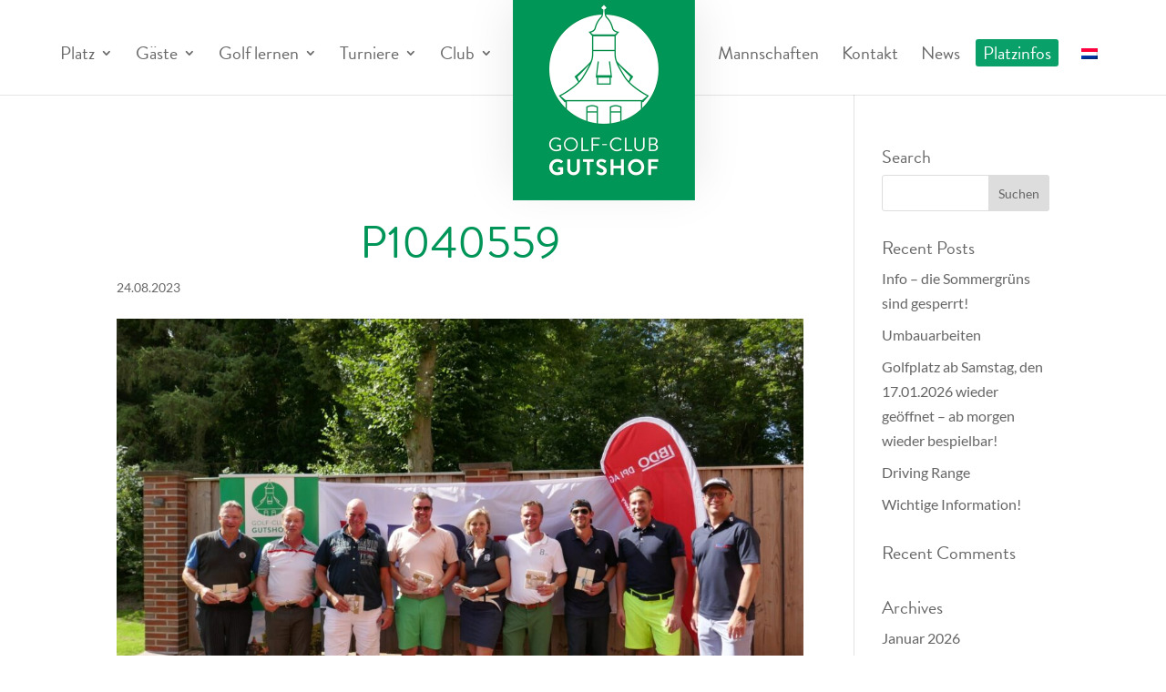

--- FILE ---
content_type: text/css
request_url: https://golfclub-gutshof.de/wp-content/et-cache/226188/et-core-unified-cpt-tb-224466-deferred-226188.min.css?ver=1768367583
body_size: 313
content:
.et_pb_section_2_tb_footer.et_pb_section{padding-bottom:45px;background-color:#F4F4F4!important}.et_pb_row_1_tb_footer.et_pb_row{padding-top:0px!important;padding-bottom:0px!important;padding-top:0px;padding-bottom:0px}.et_pb_text_1_tb_footer.et_pb_text,.et_pb_text_3_tb_footer.et_pb_text,.et_pb_text_5_tb_footer.et_pb_text,.et_pb_text_6_tb_footer.et_pb_text{color:#009556!important}.et_pb_text_1_tb_footer h4,.et_pb_text_3_tb_footer h4,.et_pb_text_5_tb_footer h4{font-size:22px;color:#009556!important}.et_pb_text_1_tb_footer,.et_pb_text_3_tb_footer,.et_pb_text_5_tb_footer{margin-bottom:10px!important}.et_pb_text_6_tb_footer{min-height:101px}.et_pb_section_3_tb_footer.et_pb_section{padding-top:0px;padding-bottom:0px;margin-top:0px;margin-bottom:0px;background-color:#666666!important}.et_pb_text_7_tb_footer.et_pb_text,.et_pb_text_8_tb_footer.et_pb_text{color:#FFFFFF!important}.et_pb_text_7_tb_footer.et_pb_text a,.et_pb_text_8_tb_footer.et_pb_text a{color:#FFFFFF!important;transition:color 300ms ease 0ms}.et_pb_text_7_tb_footer.et_pb_text a:hover,.et_pb_text_8_tb_footer.et_pb_text a:hover{color:#F4F4F4!important}.et_pb_text_7_tb_footer a,.et_pb_text_8_tb_footer a{font-weight:600}.et_pb_text_7_tb_footer{width:100%}.et_pb_section_4_tb_footer.et_pb_section{padding-top:0px;padding-bottom:0px;margin-top:0px;margin-bottom:0px;background-color:#009556!important}.et_pb_row_3_tb_footer.et_pb_row{padding-top:10px!important;padding-bottom:10px!important;padding-top:10px;padding-bottom:10px}.et_pb_text_8_tb_footer{line-height:1.3em;line-height:1.3em;padding-top:0px!important;padding-bottom:0px!important;margin-top:0px!important;margin-bottom:0px!important;width:100%}ul.et_pb_social_media_follow_0_tb_footer{padding-top:0px!important;padding-right:0px!important;padding-bottom:0px!important;padding-left:0px!important;margin-top:0px!important;margin-right:0px!important;margin-bottom:0px!important;margin-left:0px!important}.et_pb_social_media_follow_0_tb_footer li.et_pb_social_icon a.icon:before{color:#FFFFFF}.et_pb_social_media_follow_0_tb_footer li a.icon:before{font-size:25px;line-height:50px;height:50px;width:50px}.et_pb_social_media_follow_0_tb_footer li a.icon{height:50px;width:50px}.et_pb_column_5_tb_footer{padding-top:1%;padding-bottom:1%}.et_pb_social_media_follow li.et_pb_social_media_follow_network_0_tb_footer a,.et_pb_social_media_follow li.et_pb_social_media_follow_network_1_tb_footer a{padding-top:0px;padding-right:0px;padding-bottom:0px;padding-left:0px;width:auto;height:auto}.et_pb_social_media_follow_network_0_tb_footer,.et_pb_social_media_follow_network_1_tb_footer{margin-top:0px!important;margin-right:0px!important;margin-bottom:0px!important;margin-left:0px!important}@media only screen and (max-width:980px){.et_pb_text_1_tb_footer h4{font-size:20px}.et_pb_text_7_tb_footer.et_pb_text a,.et_pb_text_8_tb_footer.et_pb_text a{color:#FFFFFF!important}.et_pb_section_4_tb_footer.et_pb_section{padding-top:0px;padding-bottom:0px}.et_pb_social_media_follow_0_tb_footer li a.icon:before{font-size:22px;line-height:44px;height:44px;width:44px}.et_pb_social_media_follow_0_tb_footer li a.icon{height:44px;width:44px}.et_pb_column_5_tb_footer{padding-top:2%;padding-bottom:2%}}@media only screen and (max-width:767px){.et_pb_text_1_tb_footer h4{font-size:18px}.et_pb_text_7_tb_footer.et_pb_text a,.et_pb_text_8_tb_footer.et_pb_text a{color:#FFFFFF!important}.et_pb_section_4_tb_footer.et_pb_section{padding-top:0px;padding-bottom:0px}.et_pb_social_media_follow_0_tb_footer li a.icon:before{font-size:20px;line-height:40px;height:40px;width:40px}.et_pb_social_media_follow_0_tb_footer li a.icon{height:40px;width:40px}.et_pb_column_5_tb_footer{padding-top:2%;padding-bottom:2%}}

--- FILE ---
content_type: text/css
request_url: https://golfclub-gutshof.de/wp-content/uploads/gfonts_local/gfonts_local.css?ver=6.9
body_size: 478
content:
@font-face { font-family: "Lato";font-style: normal;font-weight: 400;font-display: swap;
						src: url("https://golfclub-gutshof.de/wp-content/uploads/gfonts_local/Lato/Lato_100.eot"); /* IE9 Compat Modes */
						src: url("https://golfclub-gutshof.de/wp-content/uploads/gfonts_local/Lato/Lato_100.eot?#iefix") format("embedded-opentype"), /* IE6-IE8 */
							 url("https://golfclub-gutshof.de/wp-content/uploads/gfonts_local/Lato/Lato_100.woff2") format("woff2"), /* Super Modern Browsers */
							 url("https://golfclub-gutshof.de/wp-content/uploads/gfonts_local/Lato/Lato_100.woff") format("woff"), /* Pretty Modern Browsers */
							 url("https://golfclub-gutshof.de/wp-content/uploads/gfonts_local/Lato/Lato_100.ttf")  format("truetype"), /* Safari, Android, iOS */
						 url("https://golfclub-gutshof.de/wp-content/uploads/gfonts_local/Lato/Lato_100.svg#svgFontName") format("svg"); /* Legacy iOS */ }
@font-face { font-family: "Lato";font-style: italic;font-weight: 400;font-display: swap;
						src: url("https://golfclub-gutshof.de/wp-content/uploads/gfonts_local/Lato/Lato_100italic.eot"); /* IE9 Compat Modes */
						src: url("https://golfclub-gutshof.de/wp-content/uploads/gfonts_local/Lato/Lato_100italic.eot?#iefix") format("embedded-opentype"), /* IE6-IE8 */
							 url("https://golfclub-gutshof.de/wp-content/uploads/gfonts_local/Lato/Lato_100italic.woff2") format("woff2"), /* Super Modern Browsers */
							 url("https://golfclub-gutshof.de/wp-content/uploads/gfonts_local/Lato/Lato_100italic.woff") format("woff"), /* Pretty Modern Browsers */
							 url("https://golfclub-gutshof.de/wp-content/uploads/gfonts_local/Lato/Lato_100italic.ttf")  format("truetype"), /* Safari, Android, iOS */
						 url("https://golfclub-gutshof.de/wp-content/uploads/gfonts_local/Lato/Lato_100italic.svg#svgFontName") format("svg"); /* Legacy iOS */ }
@font-face { font-family: "Lato";font-style: normal;font-weight: 300;font-display: swap;
						src: url("https://golfclub-gutshof.de/wp-content/uploads/gfonts_local/Lato/Lato_300.eot"); /* IE9 Compat Modes */
						src: url("https://golfclub-gutshof.de/wp-content/uploads/gfonts_local/Lato/Lato_300.eot?#iefix") format("embedded-opentype"), /* IE6-IE8 */
							 url("https://golfclub-gutshof.de/wp-content/uploads/gfonts_local/Lato/Lato_300.woff2") format("woff2"), /* Super Modern Browsers */
							 url("https://golfclub-gutshof.de/wp-content/uploads/gfonts_local/Lato/Lato_300.woff") format("woff"), /* Pretty Modern Browsers */
							 url("https://golfclub-gutshof.de/wp-content/uploads/gfonts_local/Lato/Lato_300.ttf")  format("truetype"), /* Safari, Android, iOS */
						 url("https://golfclub-gutshof.de/wp-content/uploads/gfonts_local/Lato/Lato_300.svg#svgFontName") format("svg"); /* Legacy iOS */ }
@font-face { font-family: "Lato";font-style: italic;font-weight: 300;font-display: swap;
						src: url("https://golfclub-gutshof.de/wp-content/uploads/gfonts_local/Lato/Lato_300italic.eot"); /* IE9 Compat Modes */
						src: url("https://golfclub-gutshof.de/wp-content/uploads/gfonts_local/Lato/Lato_300italic.eot?#iefix") format("embedded-opentype"), /* IE6-IE8 */
							 url("https://golfclub-gutshof.de/wp-content/uploads/gfonts_local/Lato/Lato_300italic.woff2") format("woff2"), /* Super Modern Browsers */
							 url("https://golfclub-gutshof.de/wp-content/uploads/gfonts_local/Lato/Lato_300italic.woff") format("woff"), /* Pretty Modern Browsers */
							 url("https://golfclub-gutshof.de/wp-content/uploads/gfonts_local/Lato/Lato_300italic.ttf")  format("truetype"), /* Safari, Android, iOS */
						 url("https://golfclub-gutshof.de/wp-content/uploads/gfonts_local/Lato/Lato_300italic.svg#svgFontName") format("svg"); /* Legacy iOS */ }
@font-face { font-family: "Lato";font-style: normal;font-weight: 700;font-display: swap;
						src: url("https://golfclub-gutshof.de/wp-content/uploads/gfonts_local/Lato/Lato_700.eot"); /* IE9 Compat Modes */
						src: url("https://golfclub-gutshof.de/wp-content/uploads/gfonts_local/Lato/Lato_700.eot?#iefix") format("embedded-opentype"), /* IE6-IE8 */
							 url("https://golfclub-gutshof.de/wp-content/uploads/gfonts_local/Lato/Lato_700.woff2") format("woff2"), /* Super Modern Browsers */
							 url("https://golfclub-gutshof.de/wp-content/uploads/gfonts_local/Lato/Lato_700.woff") format("woff"), /* Pretty Modern Browsers */
							 url("https://golfclub-gutshof.de/wp-content/uploads/gfonts_local/Lato/Lato_700.ttf")  format("truetype"), /* Safari, Android, iOS */
						 url("https://golfclub-gutshof.de/wp-content/uploads/gfonts_local/Lato/Lato_700.svg#svgFontName") format("svg"); /* Legacy iOS */ }
@font-face { font-family: "Lato";font-style: italic;font-weight: 700;font-display: swap;
						src: url("https://golfclub-gutshof.de/wp-content/uploads/gfonts_local/Lato/Lato_700italic.eot"); /* IE9 Compat Modes */
						src: url("https://golfclub-gutshof.de/wp-content/uploads/gfonts_local/Lato/Lato_700italic.eot?#iefix") format("embedded-opentype"), /* IE6-IE8 */
							 url("https://golfclub-gutshof.de/wp-content/uploads/gfonts_local/Lato/Lato_700italic.woff2") format("woff2"), /* Super Modern Browsers */
							 url("https://golfclub-gutshof.de/wp-content/uploads/gfonts_local/Lato/Lato_700italic.woff") format("woff"), /* Pretty Modern Browsers */
							 url("https://golfclub-gutshof.de/wp-content/uploads/gfonts_local/Lato/Lato_700italic.ttf")  format("truetype"), /* Safari, Android, iOS */
						 url("https://golfclub-gutshof.de/wp-content/uploads/gfonts_local/Lato/Lato_700italic.svg#svgFontName") format("svg"); /* Legacy iOS */ }
@font-face { font-family: "Lato";font-style: normal;font-weight: 900;font-display: swap;
						src: url("https://golfclub-gutshof.de/wp-content/uploads/gfonts_local/Lato/Lato_900.eot"); /* IE9 Compat Modes */
						src: url("https://golfclub-gutshof.de/wp-content/uploads/gfonts_local/Lato/Lato_900.eot?#iefix") format("embedded-opentype"), /* IE6-IE8 */
							 url("https://golfclub-gutshof.de/wp-content/uploads/gfonts_local/Lato/Lato_900.woff2") format("woff2"), /* Super Modern Browsers */
							 url("https://golfclub-gutshof.de/wp-content/uploads/gfonts_local/Lato/Lato_900.woff") format("woff"), /* Pretty Modern Browsers */
							 url("https://golfclub-gutshof.de/wp-content/uploads/gfonts_local/Lato/Lato_900.ttf")  format("truetype"), /* Safari, Android, iOS */
						 url("https://golfclub-gutshof.de/wp-content/uploads/gfonts_local/Lato/Lato_900.svg#svgFontName") format("svg"); /* Legacy iOS */ }
@font-face { font-family: "Lato";font-style: italic;font-weight: 900;font-display: swap;
						src: url("https://golfclub-gutshof.de/wp-content/uploads/gfonts_local/Lato/Lato_900italic.eot"); /* IE9 Compat Modes */
						src: url("https://golfclub-gutshof.de/wp-content/uploads/gfonts_local/Lato/Lato_900italic.eot?#iefix") format("embedded-opentype"), /* IE6-IE8 */
							 url("https://golfclub-gutshof.de/wp-content/uploads/gfonts_local/Lato/Lato_900italic.woff2") format("woff2"), /* Super Modern Browsers */
							 url("https://golfclub-gutshof.de/wp-content/uploads/gfonts_local/Lato/Lato_900italic.woff") format("woff"), /* Pretty Modern Browsers */
							 url("https://golfclub-gutshof.de/wp-content/uploads/gfonts_local/Lato/Lato_900italic.ttf")  format("truetype"), /* Safari, Android, iOS */
						 url("https://golfclub-gutshof.de/wp-content/uploads/gfonts_local/Lato/Lato_900italic.svg#svgFontName") format("svg"); /* Legacy iOS */ }
@font-face { font-family: "Lato";font-style: italic;font-weight: 400;font-display: swap;
						src: url("https://golfclub-gutshof.de/wp-content/uploads/gfonts_local/Lato/Lato_italic.eot"); /* IE9 Compat Modes */
						src: url("https://golfclub-gutshof.de/wp-content/uploads/gfonts_local/Lato/Lato_italic.eot?#iefix") format("embedded-opentype"), /* IE6-IE8 */
							 url("https://golfclub-gutshof.de/wp-content/uploads/gfonts_local/Lato/Lato_italic.woff2") format("woff2"), /* Super Modern Browsers */
							 url("https://golfclub-gutshof.de/wp-content/uploads/gfonts_local/Lato/Lato_italic.woff") format("woff"), /* Pretty Modern Browsers */
							 url("https://golfclub-gutshof.de/wp-content/uploads/gfonts_local/Lato/Lato_italic.ttf")  format("truetype"), /* Safari, Android, iOS */
						 url("https://golfclub-gutshof.de/wp-content/uploads/gfonts_local/Lato/Lato_italic.svg#svgFontName") format("svg"); /* Legacy iOS */ }
@font-face { font-family: "Lato";font-style: regular;font-weight: 400;font-display: swap;
						src: url("https://golfclub-gutshof.de/wp-content/uploads/gfonts_local/Lato/Lato_regular.eot"); /* IE9 Compat Modes */
						src: url("https://golfclub-gutshof.de/wp-content/uploads/gfonts_local/Lato/Lato_regular.eot?#iefix") format("embedded-opentype"), /* IE6-IE8 */
							 url("https://golfclub-gutshof.de/wp-content/uploads/gfonts_local/Lato/Lato_regular.woff2") format("woff2"), /* Super Modern Browsers */
							 url("https://golfclub-gutshof.de/wp-content/uploads/gfonts_local/Lato/Lato_regular.woff") format("woff"), /* Pretty Modern Browsers */
							 url("https://golfclub-gutshof.de/wp-content/uploads/gfonts_local/Lato/Lato_regular.ttf")  format("truetype"), /* Safari, Android, iOS */
						 url("https://golfclub-gutshof.de/wp-content/uploads/gfonts_local/Lato/Lato_regular.svg#svgFontName") format("svg"); /* Legacy iOS */ }
@font-face { font-family: "Roboto";font-style: normal;font-weight: 400;font-display: swap;
						src: url("https://golfclub-gutshof.de/wp-content/uploads/gfonts_local/Roboto/Roboto_100.eot"); /* IE9 Compat Modes */
						src: url("https://golfclub-gutshof.de/wp-content/uploads/gfonts_local/Roboto/Roboto_100.eot?#iefix") format("embedded-opentype"), /* IE6-IE8 */
							 url("https://golfclub-gutshof.de/wp-content/uploads/gfonts_local/Roboto/Roboto_100.woff2") format("woff2"), /* Super Modern Browsers */
							 url("https://golfclub-gutshof.de/wp-content/uploads/gfonts_local/Roboto/Roboto_100.woff") format("woff"), /* Pretty Modern Browsers */
							 url("https://golfclub-gutshof.de/wp-content/uploads/gfonts_local/Roboto/Roboto_100.ttf")  format("truetype"), /* Safari, Android, iOS */
						 url("https://golfclub-gutshof.de/wp-content/uploads/gfonts_local/Roboto/Roboto_100.svg#svgFontName") format("svg"); /* Legacy iOS */ }
@font-face { font-family: "Roboto";font-style: italic;font-weight: 400;font-display: swap;
						src: url("https://golfclub-gutshof.de/wp-content/uploads/gfonts_local/Roboto/Roboto_100italic.eot"); /* IE9 Compat Modes */
						src: url("https://golfclub-gutshof.de/wp-content/uploads/gfonts_local/Roboto/Roboto_100italic.eot?#iefix") format("embedded-opentype"), /* IE6-IE8 */
							 url("https://golfclub-gutshof.de/wp-content/uploads/gfonts_local/Roboto/Roboto_100italic.woff2") format("woff2"), /* Super Modern Browsers */
							 url("https://golfclub-gutshof.de/wp-content/uploads/gfonts_local/Roboto/Roboto_100italic.woff") format("woff"), /* Pretty Modern Browsers */
							 url("https://golfclub-gutshof.de/wp-content/uploads/gfonts_local/Roboto/Roboto_100italic.ttf")  format("truetype"), /* Safari, Android, iOS */
						 url("https://golfclub-gutshof.de/wp-content/uploads/gfonts_local/Roboto/Roboto_100italic.svg#svgFontName") format("svg"); /* Legacy iOS */ }
@font-face { font-family: "Roboto";font-style: normal;font-weight: 300;font-display: swap;
						src: url("https://golfclub-gutshof.de/wp-content/uploads/gfonts_local/Roboto/Roboto_300.eot"); /* IE9 Compat Modes */
						src: url("https://golfclub-gutshof.de/wp-content/uploads/gfonts_local/Roboto/Roboto_300.eot?#iefix") format("embedded-opentype"), /* IE6-IE8 */
							 url("https://golfclub-gutshof.de/wp-content/uploads/gfonts_local/Roboto/Roboto_300.woff2") format("woff2"), /* Super Modern Browsers */
							 url("https://golfclub-gutshof.de/wp-content/uploads/gfonts_local/Roboto/Roboto_300.woff") format("woff"), /* Pretty Modern Browsers */
							 url("https://golfclub-gutshof.de/wp-content/uploads/gfonts_local/Roboto/Roboto_300.ttf")  format("truetype"), /* Safari, Android, iOS */
						 url("https://golfclub-gutshof.de/wp-content/uploads/gfonts_local/Roboto/Roboto_300.svg#svgFontName") format("svg"); /* Legacy iOS */ }
@font-face { font-family: "Roboto";font-style: italic;font-weight: 300;font-display: swap;
						src: url("https://golfclub-gutshof.de/wp-content/uploads/gfonts_local/Roboto/Roboto_300italic.eot"); /* IE9 Compat Modes */
						src: url("https://golfclub-gutshof.de/wp-content/uploads/gfonts_local/Roboto/Roboto_300italic.eot?#iefix") format("embedded-opentype"), /* IE6-IE8 */
							 url("https://golfclub-gutshof.de/wp-content/uploads/gfonts_local/Roboto/Roboto_300italic.woff2") format("woff2"), /* Super Modern Browsers */
							 url("https://golfclub-gutshof.de/wp-content/uploads/gfonts_local/Roboto/Roboto_300italic.woff") format("woff"), /* Pretty Modern Browsers */
							 url("https://golfclub-gutshof.de/wp-content/uploads/gfonts_local/Roboto/Roboto_300italic.ttf")  format("truetype"), /* Safari, Android, iOS */
						 url("https://golfclub-gutshof.de/wp-content/uploads/gfonts_local/Roboto/Roboto_300italic.svg#svgFontName") format("svg"); /* Legacy iOS */ }
@font-face { font-family: "Roboto";font-style: normal;font-weight: 500;font-display: swap;
						src: url("https://golfclub-gutshof.de/wp-content/uploads/gfonts_local/Roboto/Roboto_500.eot"); /* IE9 Compat Modes */
						src: url("https://golfclub-gutshof.de/wp-content/uploads/gfonts_local/Roboto/Roboto_500.eot?#iefix") format("embedded-opentype"), /* IE6-IE8 */
							 url("https://golfclub-gutshof.de/wp-content/uploads/gfonts_local/Roboto/Roboto_500.woff2") format("woff2"), /* Super Modern Browsers */
							 url("https://golfclub-gutshof.de/wp-content/uploads/gfonts_local/Roboto/Roboto_500.woff") format("woff"), /* Pretty Modern Browsers */
							 url("https://golfclub-gutshof.de/wp-content/uploads/gfonts_local/Roboto/Roboto_500.ttf")  format("truetype"), /* Safari, Android, iOS */
						 url("https://golfclub-gutshof.de/wp-content/uploads/gfonts_local/Roboto/Roboto_500.svg#svgFontName") format("svg"); /* Legacy iOS */ }
@font-face { font-family: "Roboto";font-style: italic;font-weight: 500;font-display: swap;
						src: url("https://golfclub-gutshof.de/wp-content/uploads/gfonts_local/Roboto/Roboto_500italic.eot"); /* IE9 Compat Modes */
						src: url("https://golfclub-gutshof.de/wp-content/uploads/gfonts_local/Roboto/Roboto_500italic.eot?#iefix") format("embedded-opentype"), /* IE6-IE8 */
							 url("https://golfclub-gutshof.de/wp-content/uploads/gfonts_local/Roboto/Roboto_500italic.woff2") format("woff2"), /* Super Modern Browsers */
							 url("https://golfclub-gutshof.de/wp-content/uploads/gfonts_local/Roboto/Roboto_500italic.woff") format("woff"), /* Pretty Modern Browsers */
							 url("https://golfclub-gutshof.de/wp-content/uploads/gfonts_local/Roboto/Roboto_500italic.ttf")  format("truetype"), /* Safari, Android, iOS */
						 url("https://golfclub-gutshof.de/wp-content/uploads/gfonts_local/Roboto/Roboto_500italic.svg#svgFontName") format("svg"); /* Legacy iOS */ }
@font-face { font-family: "Roboto";font-style: normal;font-weight: 700;font-display: swap;
						src: url("https://golfclub-gutshof.de/wp-content/uploads/gfonts_local/Roboto/Roboto_700.eot"); /* IE9 Compat Modes */
						src: url("https://golfclub-gutshof.de/wp-content/uploads/gfonts_local/Roboto/Roboto_700.eot?#iefix") format("embedded-opentype"), /* IE6-IE8 */
							 url("https://golfclub-gutshof.de/wp-content/uploads/gfonts_local/Roboto/Roboto_700.woff2") format("woff2"), /* Super Modern Browsers */
							 url("https://golfclub-gutshof.de/wp-content/uploads/gfonts_local/Roboto/Roboto_700.woff") format("woff"), /* Pretty Modern Browsers */
							 url("https://golfclub-gutshof.de/wp-content/uploads/gfonts_local/Roboto/Roboto_700.ttf")  format("truetype"), /* Safari, Android, iOS */
						 url("https://golfclub-gutshof.de/wp-content/uploads/gfonts_local/Roboto/Roboto_700.svg#svgFontName") format("svg"); /* Legacy iOS */ }
@font-face { font-family: "Roboto";font-style: italic;font-weight: 700;font-display: swap;
						src: url("https://golfclub-gutshof.de/wp-content/uploads/gfonts_local/Roboto/Roboto_700italic.eot"); /* IE9 Compat Modes */
						src: url("https://golfclub-gutshof.de/wp-content/uploads/gfonts_local/Roboto/Roboto_700italic.eot?#iefix") format("embedded-opentype"), /* IE6-IE8 */
							 url("https://golfclub-gutshof.de/wp-content/uploads/gfonts_local/Roboto/Roboto_700italic.woff2") format("woff2"), /* Super Modern Browsers */
							 url("https://golfclub-gutshof.de/wp-content/uploads/gfonts_local/Roboto/Roboto_700italic.woff") format("woff"), /* Pretty Modern Browsers */
							 url("https://golfclub-gutshof.de/wp-content/uploads/gfonts_local/Roboto/Roboto_700italic.ttf")  format("truetype"), /* Safari, Android, iOS */
						 url("https://golfclub-gutshof.de/wp-content/uploads/gfonts_local/Roboto/Roboto_700italic.svg#svgFontName") format("svg"); /* Legacy iOS */ }
@font-face { font-family: "Roboto";font-style: normal;font-weight: 900;font-display: swap;
						src: url("https://golfclub-gutshof.de/wp-content/uploads/gfonts_local/Roboto/Roboto_900.eot"); /* IE9 Compat Modes */
						src: url("https://golfclub-gutshof.de/wp-content/uploads/gfonts_local/Roboto/Roboto_900.eot?#iefix") format("embedded-opentype"), /* IE6-IE8 */
							 url("https://golfclub-gutshof.de/wp-content/uploads/gfonts_local/Roboto/Roboto_900.woff2") format("woff2"), /* Super Modern Browsers */
							 url("https://golfclub-gutshof.de/wp-content/uploads/gfonts_local/Roboto/Roboto_900.woff") format("woff"), /* Pretty Modern Browsers */
							 url("https://golfclub-gutshof.de/wp-content/uploads/gfonts_local/Roboto/Roboto_900.ttf")  format("truetype"), /* Safari, Android, iOS */
						 url("https://golfclub-gutshof.de/wp-content/uploads/gfonts_local/Roboto/Roboto_900.svg#svgFontName") format("svg"); /* Legacy iOS */ }
@font-face { font-family: "Roboto";font-style: italic;font-weight: 900;font-display: swap;
						src: url("https://golfclub-gutshof.de/wp-content/uploads/gfonts_local/Roboto/Roboto_900italic.eot"); /* IE9 Compat Modes */
						src: url("https://golfclub-gutshof.de/wp-content/uploads/gfonts_local/Roboto/Roboto_900italic.eot?#iefix") format("embedded-opentype"), /* IE6-IE8 */
							 url("https://golfclub-gutshof.de/wp-content/uploads/gfonts_local/Roboto/Roboto_900italic.woff2") format("woff2"), /* Super Modern Browsers */
							 url("https://golfclub-gutshof.de/wp-content/uploads/gfonts_local/Roboto/Roboto_900italic.woff") format("woff"), /* Pretty Modern Browsers */
							 url("https://golfclub-gutshof.de/wp-content/uploads/gfonts_local/Roboto/Roboto_900italic.ttf")  format("truetype"), /* Safari, Android, iOS */
						 url("https://golfclub-gutshof.de/wp-content/uploads/gfonts_local/Roboto/Roboto_900italic.svg#svgFontName") format("svg"); /* Legacy iOS */ }
@font-face { font-family: "Roboto";font-style: italic;font-weight: 400;font-display: swap;
						src: url("https://golfclub-gutshof.de/wp-content/uploads/gfonts_local/Roboto/Roboto_italic.eot"); /* IE9 Compat Modes */
						src: url("https://golfclub-gutshof.de/wp-content/uploads/gfonts_local/Roboto/Roboto_italic.eot?#iefix") format("embedded-opentype"), /* IE6-IE8 */
							 url("https://golfclub-gutshof.de/wp-content/uploads/gfonts_local/Roboto/Roboto_italic.woff2") format("woff2"), /* Super Modern Browsers */
							 url("https://golfclub-gutshof.de/wp-content/uploads/gfonts_local/Roboto/Roboto_italic.woff") format("woff"), /* Pretty Modern Browsers */
							 url("https://golfclub-gutshof.de/wp-content/uploads/gfonts_local/Roboto/Roboto_italic.ttf")  format("truetype"), /* Safari, Android, iOS */
						 url("https://golfclub-gutshof.de/wp-content/uploads/gfonts_local/Roboto/Roboto_italic.svg#svgFontName") format("svg"); /* Legacy iOS */ }
@font-face { font-family: "Roboto";font-style: regular;font-weight: 400;font-display: swap;
						src: url("https://golfclub-gutshof.de/wp-content/uploads/gfonts_local/Roboto/Roboto_regular.eot"); /* IE9 Compat Modes */
						src: url("https://golfclub-gutshof.de/wp-content/uploads/gfonts_local/Roboto/Roboto_regular.eot?#iefix") format("embedded-opentype"), /* IE6-IE8 */
							 url("https://golfclub-gutshof.de/wp-content/uploads/gfonts_local/Roboto/Roboto_regular.woff2") format("woff2"), /* Super Modern Browsers */
							 url("https://golfclub-gutshof.de/wp-content/uploads/gfonts_local/Roboto/Roboto_regular.woff") format("woff"), /* Pretty Modern Browsers */
							 url("https://golfclub-gutshof.de/wp-content/uploads/gfonts_local/Roboto/Roboto_regular.ttf")  format("truetype"), /* Safari, Android, iOS */
						 url("https://golfclub-gutshof.de/wp-content/uploads/gfonts_local/Roboto/Roboto_regular.svg#svgFontName") format("svg"); /* Legacy iOS */ }


--- FILE ---
content_type: text/css
request_url: https://golfclub-gutshof.de/wp-content/et-cache/226188/et-divi-dynamic-tb-224466-226188-late.css
body_size: 35
content:
@font-face{font-family:FontAwesome;font-style:normal;font-weight:400;font-display:block;src:url(//golfclub-gutshof.de/wp-content/themes/Divi/core/admin/fonts/fontawesome/fa-regular-400.eot);src:url(//golfclub-gutshof.de/wp-content/themes/Divi/core/admin/fonts/fontawesome/fa-regular-400.eot?#iefix) format("embedded-opentype"),url(//golfclub-gutshof.de/wp-content/themes/Divi/core/admin/fonts/fontawesome/fa-regular-400.woff2) format("woff2"),url(//golfclub-gutshof.de/wp-content/themes/Divi/core/admin/fonts/fontawesome/fa-regular-400.woff) format("woff"),url(//golfclub-gutshof.de/wp-content/themes/Divi/core/admin/fonts/fontawesome/fa-regular-400.ttf) format("truetype"),url(//golfclub-gutshof.de/wp-content/themes/Divi/core/admin/fonts/fontawesome/fa-regular-400.svg#fontawesome) format("svg")}@font-face{font-family:FontAwesome;font-style:normal;font-weight:900;font-display:block;src:url(//golfclub-gutshof.de/wp-content/themes/Divi/core/admin/fonts/fontawesome/fa-solid-900.eot);src:url(//golfclub-gutshof.de/wp-content/themes/Divi/core/admin/fonts/fontawesome/fa-solid-900.eot?#iefix) format("embedded-opentype"),url(//golfclub-gutshof.de/wp-content/themes/Divi/core/admin/fonts/fontawesome/fa-solid-900.woff2) format("woff2"),url(//golfclub-gutshof.de/wp-content/themes/Divi/core/admin/fonts/fontawesome/fa-solid-900.woff) format("woff"),url(//golfclub-gutshof.de/wp-content/themes/Divi/core/admin/fonts/fontawesome/fa-solid-900.ttf) format("truetype"),url(//golfclub-gutshof.de/wp-content/themes/Divi/core/admin/fonts/fontawesome/fa-solid-900.svg#fontawesome) format("svg")}@font-face{font-family:FontAwesome;font-style:normal;font-weight:400;font-display:block;src:url(//golfclub-gutshof.de/wp-content/themes/Divi/core/admin/fonts/fontawesome/fa-brands-400.eot);src:url(//golfclub-gutshof.de/wp-content/themes/Divi/core/admin/fonts/fontawesome/fa-brands-400.eot?#iefix) format("embedded-opentype"),url(//golfclub-gutshof.de/wp-content/themes/Divi/core/admin/fonts/fontawesome/fa-brands-400.woff2) format("woff2"),url(//golfclub-gutshof.de/wp-content/themes/Divi/core/admin/fonts/fontawesome/fa-brands-400.woff) format("woff"),url(//golfclub-gutshof.de/wp-content/themes/Divi/core/admin/fonts/fontawesome/fa-brands-400.ttf) format("truetype"),url(//golfclub-gutshof.de/wp-content/themes/Divi/core/admin/fonts/fontawesome/fa-brands-400.svg#fontawesome) format("svg")}